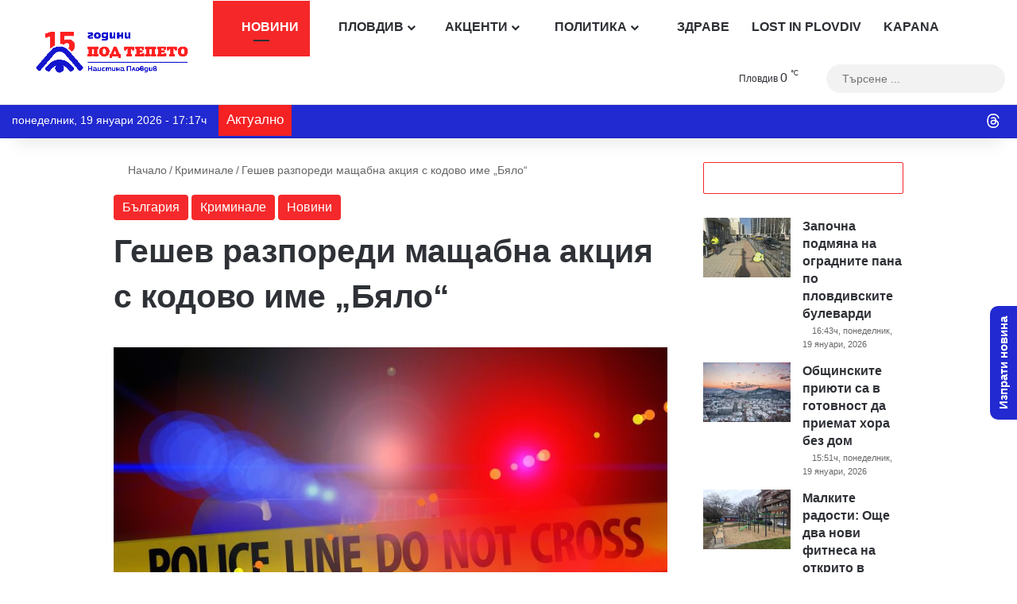

--- FILE ---
content_type: text/html; charset=utf-8
request_url: https://www.google.com/recaptcha/api2/anchor?ar=1&k=6Lc7r_IhAAAAAHmQees3HXlMlCk0rmMYQWy7ZaLP&co=aHR0cHM6Ly9wb2R0ZXBldG8uY29tOjQ0Mw..&hl=bg&v=PoyoqOPhxBO7pBk68S4YbpHZ&size=invisible&anchor-ms=20000&execute-ms=30000&cb=5zkaxsygga
body_size: 48922
content:
<!DOCTYPE HTML><html dir="ltr" lang="bg"><head><meta http-equiv="Content-Type" content="text/html; charset=UTF-8">
<meta http-equiv="X-UA-Compatible" content="IE=edge">
<title>reCAPTCHA</title>
<style type="text/css">
/* cyrillic-ext */
@font-face {
  font-family: 'Roboto';
  font-style: normal;
  font-weight: 400;
  font-stretch: 100%;
  src: url(//fonts.gstatic.com/s/roboto/v48/KFO7CnqEu92Fr1ME7kSn66aGLdTylUAMa3GUBHMdazTgWw.woff2) format('woff2');
  unicode-range: U+0460-052F, U+1C80-1C8A, U+20B4, U+2DE0-2DFF, U+A640-A69F, U+FE2E-FE2F;
}
/* cyrillic */
@font-face {
  font-family: 'Roboto';
  font-style: normal;
  font-weight: 400;
  font-stretch: 100%;
  src: url(//fonts.gstatic.com/s/roboto/v48/KFO7CnqEu92Fr1ME7kSn66aGLdTylUAMa3iUBHMdazTgWw.woff2) format('woff2');
  unicode-range: U+0301, U+0400-045F, U+0490-0491, U+04B0-04B1, U+2116;
}
/* greek-ext */
@font-face {
  font-family: 'Roboto';
  font-style: normal;
  font-weight: 400;
  font-stretch: 100%;
  src: url(//fonts.gstatic.com/s/roboto/v48/KFO7CnqEu92Fr1ME7kSn66aGLdTylUAMa3CUBHMdazTgWw.woff2) format('woff2');
  unicode-range: U+1F00-1FFF;
}
/* greek */
@font-face {
  font-family: 'Roboto';
  font-style: normal;
  font-weight: 400;
  font-stretch: 100%;
  src: url(//fonts.gstatic.com/s/roboto/v48/KFO7CnqEu92Fr1ME7kSn66aGLdTylUAMa3-UBHMdazTgWw.woff2) format('woff2');
  unicode-range: U+0370-0377, U+037A-037F, U+0384-038A, U+038C, U+038E-03A1, U+03A3-03FF;
}
/* math */
@font-face {
  font-family: 'Roboto';
  font-style: normal;
  font-weight: 400;
  font-stretch: 100%;
  src: url(//fonts.gstatic.com/s/roboto/v48/KFO7CnqEu92Fr1ME7kSn66aGLdTylUAMawCUBHMdazTgWw.woff2) format('woff2');
  unicode-range: U+0302-0303, U+0305, U+0307-0308, U+0310, U+0312, U+0315, U+031A, U+0326-0327, U+032C, U+032F-0330, U+0332-0333, U+0338, U+033A, U+0346, U+034D, U+0391-03A1, U+03A3-03A9, U+03B1-03C9, U+03D1, U+03D5-03D6, U+03F0-03F1, U+03F4-03F5, U+2016-2017, U+2034-2038, U+203C, U+2040, U+2043, U+2047, U+2050, U+2057, U+205F, U+2070-2071, U+2074-208E, U+2090-209C, U+20D0-20DC, U+20E1, U+20E5-20EF, U+2100-2112, U+2114-2115, U+2117-2121, U+2123-214F, U+2190, U+2192, U+2194-21AE, U+21B0-21E5, U+21F1-21F2, U+21F4-2211, U+2213-2214, U+2216-22FF, U+2308-230B, U+2310, U+2319, U+231C-2321, U+2336-237A, U+237C, U+2395, U+239B-23B7, U+23D0, U+23DC-23E1, U+2474-2475, U+25AF, U+25B3, U+25B7, U+25BD, U+25C1, U+25CA, U+25CC, U+25FB, U+266D-266F, U+27C0-27FF, U+2900-2AFF, U+2B0E-2B11, U+2B30-2B4C, U+2BFE, U+3030, U+FF5B, U+FF5D, U+1D400-1D7FF, U+1EE00-1EEFF;
}
/* symbols */
@font-face {
  font-family: 'Roboto';
  font-style: normal;
  font-weight: 400;
  font-stretch: 100%;
  src: url(//fonts.gstatic.com/s/roboto/v48/KFO7CnqEu92Fr1ME7kSn66aGLdTylUAMaxKUBHMdazTgWw.woff2) format('woff2');
  unicode-range: U+0001-000C, U+000E-001F, U+007F-009F, U+20DD-20E0, U+20E2-20E4, U+2150-218F, U+2190, U+2192, U+2194-2199, U+21AF, U+21E6-21F0, U+21F3, U+2218-2219, U+2299, U+22C4-22C6, U+2300-243F, U+2440-244A, U+2460-24FF, U+25A0-27BF, U+2800-28FF, U+2921-2922, U+2981, U+29BF, U+29EB, U+2B00-2BFF, U+4DC0-4DFF, U+FFF9-FFFB, U+10140-1018E, U+10190-1019C, U+101A0, U+101D0-101FD, U+102E0-102FB, U+10E60-10E7E, U+1D2C0-1D2D3, U+1D2E0-1D37F, U+1F000-1F0FF, U+1F100-1F1AD, U+1F1E6-1F1FF, U+1F30D-1F30F, U+1F315, U+1F31C, U+1F31E, U+1F320-1F32C, U+1F336, U+1F378, U+1F37D, U+1F382, U+1F393-1F39F, U+1F3A7-1F3A8, U+1F3AC-1F3AF, U+1F3C2, U+1F3C4-1F3C6, U+1F3CA-1F3CE, U+1F3D4-1F3E0, U+1F3ED, U+1F3F1-1F3F3, U+1F3F5-1F3F7, U+1F408, U+1F415, U+1F41F, U+1F426, U+1F43F, U+1F441-1F442, U+1F444, U+1F446-1F449, U+1F44C-1F44E, U+1F453, U+1F46A, U+1F47D, U+1F4A3, U+1F4B0, U+1F4B3, U+1F4B9, U+1F4BB, U+1F4BF, U+1F4C8-1F4CB, U+1F4D6, U+1F4DA, U+1F4DF, U+1F4E3-1F4E6, U+1F4EA-1F4ED, U+1F4F7, U+1F4F9-1F4FB, U+1F4FD-1F4FE, U+1F503, U+1F507-1F50B, U+1F50D, U+1F512-1F513, U+1F53E-1F54A, U+1F54F-1F5FA, U+1F610, U+1F650-1F67F, U+1F687, U+1F68D, U+1F691, U+1F694, U+1F698, U+1F6AD, U+1F6B2, U+1F6B9-1F6BA, U+1F6BC, U+1F6C6-1F6CF, U+1F6D3-1F6D7, U+1F6E0-1F6EA, U+1F6F0-1F6F3, U+1F6F7-1F6FC, U+1F700-1F7FF, U+1F800-1F80B, U+1F810-1F847, U+1F850-1F859, U+1F860-1F887, U+1F890-1F8AD, U+1F8B0-1F8BB, U+1F8C0-1F8C1, U+1F900-1F90B, U+1F93B, U+1F946, U+1F984, U+1F996, U+1F9E9, U+1FA00-1FA6F, U+1FA70-1FA7C, U+1FA80-1FA89, U+1FA8F-1FAC6, U+1FACE-1FADC, U+1FADF-1FAE9, U+1FAF0-1FAF8, U+1FB00-1FBFF;
}
/* vietnamese */
@font-face {
  font-family: 'Roboto';
  font-style: normal;
  font-weight: 400;
  font-stretch: 100%;
  src: url(//fonts.gstatic.com/s/roboto/v48/KFO7CnqEu92Fr1ME7kSn66aGLdTylUAMa3OUBHMdazTgWw.woff2) format('woff2');
  unicode-range: U+0102-0103, U+0110-0111, U+0128-0129, U+0168-0169, U+01A0-01A1, U+01AF-01B0, U+0300-0301, U+0303-0304, U+0308-0309, U+0323, U+0329, U+1EA0-1EF9, U+20AB;
}
/* latin-ext */
@font-face {
  font-family: 'Roboto';
  font-style: normal;
  font-weight: 400;
  font-stretch: 100%;
  src: url(//fonts.gstatic.com/s/roboto/v48/KFO7CnqEu92Fr1ME7kSn66aGLdTylUAMa3KUBHMdazTgWw.woff2) format('woff2');
  unicode-range: U+0100-02BA, U+02BD-02C5, U+02C7-02CC, U+02CE-02D7, U+02DD-02FF, U+0304, U+0308, U+0329, U+1D00-1DBF, U+1E00-1E9F, U+1EF2-1EFF, U+2020, U+20A0-20AB, U+20AD-20C0, U+2113, U+2C60-2C7F, U+A720-A7FF;
}
/* latin */
@font-face {
  font-family: 'Roboto';
  font-style: normal;
  font-weight: 400;
  font-stretch: 100%;
  src: url(//fonts.gstatic.com/s/roboto/v48/KFO7CnqEu92Fr1ME7kSn66aGLdTylUAMa3yUBHMdazQ.woff2) format('woff2');
  unicode-range: U+0000-00FF, U+0131, U+0152-0153, U+02BB-02BC, U+02C6, U+02DA, U+02DC, U+0304, U+0308, U+0329, U+2000-206F, U+20AC, U+2122, U+2191, U+2193, U+2212, U+2215, U+FEFF, U+FFFD;
}
/* cyrillic-ext */
@font-face {
  font-family: 'Roboto';
  font-style: normal;
  font-weight: 500;
  font-stretch: 100%;
  src: url(//fonts.gstatic.com/s/roboto/v48/KFO7CnqEu92Fr1ME7kSn66aGLdTylUAMa3GUBHMdazTgWw.woff2) format('woff2');
  unicode-range: U+0460-052F, U+1C80-1C8A, U+20B4, U+2DE0-2DFF, U+A640-A69F, U+FE2E-FE2F;
}
/* cyrillic */
@font-face {
  font-family: 'Roboto';
  font-style: normal;
  font-weight: 500;
  font-stretch: 100%;
  src: url(//fonts.gstatic.com/s/roboto/v48/KFO7CnqEu92Fr1ME7kSn66aGLdTylUAMa3iUBHMdazTgWw.woff2) format('woff2');
  unicode-range: U+0301, U+0400-045F, U+0490-0491, U+04B0-04B1, U+2116;
}
/* greek-ext */
@font-face {
  font-family: 'Roboto';
  font-style: normal;
  font-weight: 500;
  font-stretch: 100%;
  src: url(//fonts.gstatic.com/s/roboto/v48/KFO7CnqEu92Fr1ME7kSn66aGLdTylUAMa3CUBHMdazTgWw.woff2) format('woff2');
  unicode-range: U+1F00-1FFF;
}
/* greek */
@font-face {
  font-family: 'Roboto';
  font-style: normal;
  font-weight: 500;
  font-stretch: 100%;
  src: url(//fonts.gstatic.com/s/roboto/v48/KFO7CnqEu92Fr1ME7kSn66aGLdTylUAMa3-UBHMdazTgWw.woff2) format('woff2');
  unicode-range: U+0370-0377, U+037A-037F, U+0384-038A, U+038C, U+038E-03A1, U+03A3-03FF;
}
/* math */
@font-face {
  font-family: 'Roboto';
  font-style: normal;
  font-weight: 500;
  font-stretch: 100%;
  src: url(//fonts.gstatic.com/s/roboto/v48/KFO7CnqEu92Fr1ME7kSn66aGLdTylUAMawCUBHMdazTgWw.woff2) format('woff2');
  unicode-range: U+0302-0303, U+0305, U+0307-0308, U+0310, U+0312, U+0315, U+031A, U+0326-0327, U+032C, U+032F-0330, U+0332-0333, U+0338, U+033A, U+0346, U+034D, U+0391-03A1, U+03A3-03A9, U+03B1-03C9, U+03D1, U+03D5-03D6, U+03F0-03F1, U+03F4-03F5, U+2016-2017, U+2034-2038, U+203C, U+2040, U+2043, U+2047, U+2050, U+2057, U+205F, U+2070-2071, U+2074-208E, U+2090-209C, U+20D0-20DC, U+20E1, U+20E5-20EF, U+2100-2112, U+2114-2115, U+2117-2121, U+2123-214F, U+2190, U+2192, U+2194-21AE, U+21B0-21E5, U+21F1-21F2, U+21F4-2211, U+2213-2214, U+2216-22FF, U+2308-230B, U+2310, U+2319, U+231C-2321, U+2336-237A, U+237C, U+2395, U+239B-23B7, U+23D0, U+23DC-23E1, U+2474-2475, U+25AF, U+25B3, U+25B7, U+25BD, U+25C1, U+25CA, U+25CC, U+25FB, U+266D-266F, U+27C0-27FF, U+2900-2AFF, U+2B0E-2B11, U+2B30-2B4C, U+2BFE, U+3030, U+FF5B, U+FF5D, U+1D400-1D7FF, U+1EE00-1EEFF;
}
/* symbols */
@font-face {
  font-family: 'Roboto';
  font-style: normal;
  font-weight: 500;
  font-stretch: 100%;
  src: url(//fonts.gstatic.com/s/roboto/v48/KFO7CnqEu92Fr1ME7kSn66aGLdTylUAMaxKUBHMdazTgWw.woff2) format('woff2');
  unicode-range: U+0001-000C, U+000E-001F, U+007F-009F, U+20DD-20E0, U+20E2-20E4, U+2150-218F, U+2190, U+2192, U+2194-2199, U+21AF, U+21E6-21F0, U+21F3, U+2218-2219, U+2299, U+22C4-22C6, U+2300-243F, U+2440-244A, U+2460-24FF, U+25A0-27BF, U+2800-28FF, U+2921-2922, U+2981, U+29BF, U+29EB, U+2B00-2BFF, U+4DC0-4DFF, U+FFF9-FFFB, U+10140-1018E, U+10190-1019C, U+101A0, U+101D0-101FD, U+102E0-102FB, U+10E60-10E7E, U+1D2C0-1D2D3, U+1D2E0-1D37F, U+1F000-1F0FF, U+1F100-1F1AD, U+1F1E6-1F1FF, U+1F30D-1F30F, U+1F315, U+1F31C, U+1F31E, U+1F320-1F32C, U+1F336, U+1F378, U+1F37D, U+1F382, U+1F393-1F39F, U+1F3A7-1F3A8, U+1F3AC-1F3AF, U+1F3C2, U+1F3C4-1F3C6, U+1F3CA-1F3CE, U+1F3D4-1F3E0, U+1F3ED, U+1F3F1-1F3F3, U+1F3F5-1F3F7, U+1F408, U+1F415, U+1F41F, U+1F426, U+1F43F, U+1F441-1F442, U+1F444, U+1F446-1F449, U+1F44C-1F44E, U+1F453, U+1F46A, U+1F47D, U+1F4A3, U+1F4B0, U+1F4B3, U+1F4B9, U+1F4BB, U+1F4BF, U+1F4C8-1F4CB, U+1F4D6, U+1F4DA, U+1F4DF, U+1F4E3-1F4E6, U+1F4EA-1F4ED, U+1F4F7, U+1F4F9-1F4FB, U+1F4FD-1F4FE, U+1F503, U+1F507-1F50B, U+1F50D, U+1F512-1F513, U+1F53E-1F54A, U+1F54F-1F5FA, U+1F610, U+1F650-1F67F, U+1F687, U+1F68D, U+1F691, U+1F694, U+1F698, U+1F6AD, U+1F6B2, U+1F6B9-1F6BA, U+1F6BC, U+1F6C6-1F6CF, U+1F6D3-1F6D7, U+1F6E0-1F6EA, U+1F6F0-1F6F3, U+1F6F7-1F6FC, U+1F700-1F7FF, U+1F800-1F80B, U+1F810-1F847, U+1F850-1F859, U+1F860-1F887, U+1F890-1F8AD, U+1F8B0-1F8BB, U+1F8C0-1F8C1, U+1F900-1F90B, U+1F93B, U+1F946, U+1F984, U+1F996, U+1F9E9, U+1FA00-1FA6F, U+1FA70-1FA7C, U+1FA80-1FA89, U+1FA8F-1FAC6, U+1FACE-1FADC, U+1FADF-1FAE9, U+1FAF0-1FAF8, U+1FB00-1FBFF;
}
/* vietnamese */
@font-face {
  font-family: 'Roboto';
  font-style: normal;
  font-weight: 500;
  font-stretch: 100%;
  src: url(//fonts.gstatic.com/s/roboto/v48/KFO7CnqEu92Fr1ME7kSn66aGLdTylUAMa3OUBHMdazTgWw.woff2) format('woff2');
  unicode-range: U+0102-0103, U+0110-0111, U+0128-0129, U+0168-0169, U+01A0-01A1, U+01AF-01B0, U+0300-0301, U+0303-0304, U+0308-0309, U+0323, U+0329, U+1EA0-1EF9, U+20AB;
}
/* latin-ext */
@font-face {
  font-family: 'Roboto';
  font-style: normal;
  font-weight: 500;
  font-stretch: 100%;
  src: url(//fonts.gstatic.com/s/roboto/v48/KFO7CnqEu92Fr1ME7kSn66aGLdTylUAMa3KUBHMdazTgWw.woff2) format('woff2');
  unicode-range: U+0100-02BA, U+02BD-02C5, U+02C7-02CC, U+02CE-02D7, U+02DD-02FF, U+0304, U+0308, U+0329, U+1D00-1DBF, U+1E00-1E9F, U+1EF2-1EFF, U+2020, U+20A0-20AB, U+20AD-20C0, U+2113, U+2C60-2C7F, U+A720-A7FF;
}
/* latin */
@font-face {
  font-family: 'Roboto';
  font-style: normal;
  font-weight: 500;
  font-stretch: 100%;
  src: url(//fonts.gstatic.com/s/roboto/v48/KFO7CnqEu92Fr1ME7kSn66aGLdTylUAMa3yUBHMdazQ.woff2) format('woff2');
  unicode-range: U+0000-00FF, U+0131, U+0152-0153, U+02BB-02BC, U+02C6, U+02DA, U+02DC, U+0304, U+0308, U+0329, U+2000-206F, U+20AC, U+2122, U+2191, U+2193, U+2212, U+2215, U+FEFF, U+FFFD;
}
/* cyrillic-ext */
@font-face {
  font-family: 'Roboto';
  font-style: normal;
  font-weight: 900;
  font-stretch: 100%;
  src: url(//fonts.gstatic.com/s/roboto/v48/KFO7CnqEu92Fr1ME7kSn66aGLdTylUAMa3GUBHMdazTgWw.woff2) format('woff2');
  unicode-range: U+0460-052F, U+1C80-1C8A, U+20B4, U+2DE0-2DFF, U+A640-A69F, U+FE2E-FE2F;
}
/* cyrillic */
@font-face {
  font-family: 'Roboto';
  font-style: normal;
  font-weight: 900;
  font-stretch: 100%;
  src: url(//fonts.gstatic.com/s/roboto/v48/KFO7CnqEu92Fr1ME7kSn66aGLdTylUAMa3iUBHMdazTgWw.woff2) format('woff2');
  unicode-range: U+0301, U+0400-045F, U+0490-0491, U+04B0-04B1, U+2116;
}
/* greek-ext */
@font-face {
  font-family: 'Roboto';
  font-style: normal;
  font-weight: 900;
  font-stretch: 100%;
  src: url(//fonts.gstatic.com/s/roboto/v48/KFO7CnqEu92Fr1ME7kSn66aGLdTylUAMa3CUBHMdazTgWw.woff2) format('woff2');
  unicode-range: U+1F00-1FFF;
}
/* greek */
@font-face {
  font-family: 'Roboto';
  font-style: normal;
  font-weight: 900;
  font-stretch: 100%;
  src: url(//fonts.gstatic.com/s/roboto/v48/KFO7CnqEu92Fr1ME7kSn66aGLdTylUAMa3-UBHMdazTgWw.woff2) format('woff2');
  unicode-range: U+0370-0377, U+037A-037F, U+0384-038A, U+038C, U+038E-03A1, U+03A3-03FF;
}
/* math */
@font-face {
  font-family: 'Roboto';
  font-style: normal;
  font-weight: 900;
  font-stretch: 100%;
  src: url(//fonts.gstatic.com/s/roboto/v48/KFO7CnqEu92Fr1ME7kSn66aGLdTylUAMawCUBHMdazTgWw.woff2) format('woff2');
  unicode-range: U+0302-0303, U+0305, U+0307-0308, U+0310, U+0312, U+0315, U+031A, U+0326-0327, U+032C, U+032F-0330, U+0332-0333, U+0338, U+033A, U+0346, U+034D, U+0391-03A1, U+03A3-03A9, U+03B1-03C9, U+03D1, U+03D5-03D6, U+03F0-03F1, U+03F4-03F5, U+2016-2017, U+2034-2038, U+203C, U+2040, U+2043, U+2047, U+2050, U+2057, U+205F, U+2070-2071, U+2074-208E, U+2090-209C, U+20D0-20DC, U+20E1, U+20E5-20EF, U+2100-2112, U+2114-2115, U+2117-2121, U+2123-214F, U+2190, U+2192, U+2194-21AE, U+21B0-21E5, U+21F1-21F2, U+21F4-2211, U+2213-2214, U+2216-22FF, U+2308-230B, U+2310, U+2319, U+231C-2321, U+2336-237A, U+237C, U+2395, U+239B-23B7, U+23D0, U+23DC-23E1, U+2474-2475, U+25AF, U+25B3, U+25B7, U+25BD, U+25C1, U+25CA, U+25CC, U+25FB, U+266D-266F, U+27C0-27FF, U+2900-2AFF, U+2B0E-2B11, U+2B30-2B4C, U+2BFE, U+3030, U+FF5B, U+FF5D, U+1D400-1D7FF, U+1EE00-1EEFF;
}
/* symbols */
@font-face {
  font-family: 'Roboto';
  font-style: normal;
  font-weight: 900;
  font-stretch: 100%;
  src: url(//fonts.gstatic.com/s/roboto/v48/KFO7CnqEu92Fr1ME7kSn66aGLdTylUAMaxKUBHMdazTgWw.woff2) format('woff2');
  unicode-range: U+0001-000C, U+000E-001F, U+007F-009F, U+20DD-20E0, U+20E2-20E4, U+2150-218F, U+2190, U+2192, U+2194-2199, U+21AF, U+21E6-21F0, U+21F3, U+2218-2219, U+2299, U+22C4-22C6, U+2300-243F, U+2440-244A, U+2460-24FF, U+25A0-27BF, U+2800-28FF, U+2921-2922, U+2981, U+29BF, U+29EB, U+2B00-2BFF, U+4DC0-4DFF, U+FFF9-FFFB, U+10140-1018E, U+10190-1019C, U+101A0, U+101D0-101FD, U+102E0-102FB, U+10E60-10E7E, U+1D2C0-1D2D3, U+1D2E0-1D37F, U+1F000-1F0FF, U+1F100-1F1AD, U+1F1E6-1F1FF, U+1F30D-1F30F, U+1F315, U+1F31C, U+1F31E, U+1F320-1F32C, U+1F336, U+1F378, U+1F37D, U+1F382, U+1F393-1F39F, U+1F3A7-1F3A8, U+1F3AC-1F3AF, U+1F3C2, U+1F3C4-1F3C6, U+1F3CA-1F3CE, U+1F3D4-1F3E0, U+1F3ED, U+1F3F1-1F3F3, U+1F3F5-1F3F7, U+1F408, U+1F415, U+1F41F, U+1F426, U+1F43F, U+1F441-1F442, U+1F444, U+1F446-1F449, U+1F44C-1F44E, U+1F453, U+1F46A, U+1F47D, U+1F4A3, U+1F4B0, U+1F4B3, U+1F4B9, U+1F4BB, U+1F4BF, U+1F4C8-1F4CB, U+1F4D6, U+1F4DA, U+1F4DF, U+1F4E3-1F4E6, U+1F4EA-1F4ED, U+1F4F7, U+1F4F9-1F4FB, U+1F4FD-1F4FE, U+1F503, U+1F507-1F50B, U+1F50D, U+1F512-1F513, U+1F53E-1F54A, U+1F54F-1F5FA, U+1F610, U+1F650-1F67F, U+1F687, U+1F68D, U+1F691, U+1F694, U+1F698, U+1F6AD, U+1F6B2, U+1F6B9-1F6BA, U+1F6BC, U+1F6C6-1F6CF, U+1F6D3-1F6D7, U+1F6E0-1F6EA, U+1F6F0-1F6F3, U+1F6F7-1F6FC, U+1F700-1F7FF, U+1F800-1F80B, U+1F810-1F847, U+1F850-1F859, U+1F860-1F887, U+1F890-1F8AD, U+1F8B0-1F8BB, U+1F8C0-1F8C1, U+1F900-1F90B, U+1F93B, U+1F946, U+1F984, U+1F996, U+1F9E9, U+1FA00-1FA6F, U+1FA70-1FA7C, U+1FA80-1FA89, U+1FA8F-1FAC6, U+1FACE-1FADC, U+1FADF-1FAE9, U+1FAF0-1FAF8, U+1FB00-1FBFF;
}
/* vietnamese */
@font-face {
  font-family: 'Roboto';
  font-style: normal;
  font-weight: 900;
  font-stretch: 100%;
  src: url(//fonts.gstatic.com/s/roboto/v48/KFO7CnqEu92Fr1ME7kSn66aGLdTylUAMa3OUBHMdazTgWw.woff2) format('woff2');
  unicode-range: U+0102-0103, U+0110-0111, U+0128-0129, U+0168-0169, U+01A0-01A1, U+01AF-01B0, U+0300-0301, U+0303-0304, U+0308-0309, U+0323, U+0329, U+1EA0-1EF9, U+20AB;
}
/* latin-ext */
@font-face {
  font-family: 'Roboto';
  font-style: normal;
  font-weight: 900;
  font-stretch: 100%;
  src: url(//fonts.gstatic.com/s/roboto/v48/KFO7CnqEu92Fr1ME7kSn66aGLdTylUAMa3KUBHMdazTgWw.woff2) format('woff2');
  unicode-range: U+0100-02BA, U+02BD-02C5, U+02C7-02CC, U+02CE-02D7, U+02DD-02FF, U+0304, U+0308, U+0329, U+1D00-1DBF, U+1E00-1E9F, U+1EF2-1EFF, U+2020, U+20A0-20AB, U+20AD-20C0, U+2113, U+2C60-2C7F, U+A720-A7FF;
}
/* latin */
@font-face {
  font-family: 'Roboto';
  font-style: normal;
  font-weight: 900;
  font-stretch: 100%;
  src: url(//fonts.gstatic.com/s/roboto/v48/KFO7CnqEu92Fr1ME7kSn66aGLdTylUAMa3yUBHMdazQ.woff2) format('woff2');
  unicode-range: U+0000-00FF, U+0131, U+0152-0153, U+02BB-02BC, U+02C6, U+02DA, U+02DC, U+0304, U+0308, U+0329, U+2000-206F, U+20AC, U+2122, U+2191, U+2193, U+2212, U+2215, U+FEFF, U+FFFD;
}

</style>
<link rel="stylesheet" type="text/css" href="https://www.gstatic.com/recaptcha/releases/PoyoqOPhxBO7pBk68S4YbpHZ/styles__ltr.css">
<script nonce="k6PUOxtpvy6cW7yMDjR9aQ" type="text/javascript">window['__recaptcha_api'] = 'https://www.google.com/recaptcha/api2/';</script>
<script type="text/javascript" src="https://www.gstatic.com/recaptcha/releases/PoyoqOPhxBO7pBk68S4YbpHZ/recaptcha__bg.js" nonce="k6PUOxtpvy6cW7yMDjR9aQ">
      
    </script></head>
<body><div id="rc-anchor-alert" class="rc-anchor-alert"></div>
<input type="hidden" id="recaptcha-token" value="[base64]">
<script type="text/javascript" nonce="k6PUOxtpvy6cW7yMDjR9aQ">
      recaptcha.anchor.Main.init("[\x22ainput\x22,[\x22bgdata\x22,\x22\x22,\[base64]/[base64]/[base64]/KE4oMTI0LHYsdi5HKSxMWihsLHYpKTpOKDEyNCx2LGwpLFYpLHYpLFQpKSxGKDE3MSx2KX0scjc9ZnVuY3Rpb24obCl7cmV0dXJuIGx9LEM9ZnVuY3Rpb24obCxWLHYpe04odixsLFYpLFZbYWtdPTI3OTZ9LG49ZnVuY3Rpb24obCxWKXtWLlg9KChWLlg/[base64]/[base64]/[base64]/[base64]/[base64]/[base64]/[base64]/[base64]/[base64]/[base64]/[base64]\\u003d\x22,\[base64]\\u003d\x22,\x22LjrDnsOiw7QHwoTDhkQCNW47FcOKwpYdfcKyw784RkPCtMKdflbDhcO7w7JJw5vDpMKrw6pcQRI2w6fCsQ9Bw4VKczk3w6fDksKTw4/Do8KXwrg9wrrCoDYRwrPCkcKKGsOmw4J+Z8O7OgHCq1jCl8Ksw67ChVJda8OXw4kWHFYsYm3Cp8O+U2PDkcKtwplaw4s/bHnDsxgHwrHDkMKuw7bCv8KCw51bVFgWMk0HQwbCtsO5WVxww57Cnh3CiWsqwpMewoEAwpfDsMOPwqQ3w7vCoMK9wrDDrh3DmSPDpBFfwrduBX3CpsOAw7HClsKBw4jCvMOvbcKtUsOkw5XCsUnCvsKPwpNpwo7CmHdqw43DpMKyIRIewqzChzzDqw/ClsOXwr/Cr1o/wr9ewofCu8OJK8KwacOLdEFVOywpcsKEwpwtw6Qbam4OUMOEFEUQLTzDiSdzXMOCNB4bFsK2IUnCj27CiloRw5Zvw6XCjcO9w7lNwpXDszMYAgNpwrXCqcOuw6LCm2nDly/Do8O+wrdLw5fCsBxFwpnCoh/DvcKpw4zDjUw/[base64]/SX7DssKtw6PDiz3CicKSw57Cnm7DusONwp8NSXxFKg8Nwo/DnsOHQBjDkSU4fsOEw6hBw5c7w6J6LULCpcOyN3XCk8KqGcOGw5vDlh1Kw7/[base64]/DvMOIK8OtTMOHwpvCn8KZwpzCogwkw5oJw5YBZ0Y3wpLDj8KvHGIYUsO2wq5yV8KMwqfChzDDvcKCPcKMU8KWe8KrcsKxw7QYwpl5w6Q5w4UuwpofUhXDqALCqFpuw54Gw7otGgTCvsKAw4LChcOWPnbDgi/DpMK4wpPCngMQw5HDrcKSM8K2bMO1wo7DjkdnwqnCgyPDncOgwr/CucKPCsKZFi82w7vCsFBVwqM9wodUEEZtLFjDpMOAwodqYx1Yw4TCjCTDiBvDpT0lFWFvdyslwqYww6zCnsO6woDCtMKfTcOrw7wxwowMwpo1wobDicOiwrjDl8OhFcK9CwAee0VQdMOww6xnw4wUwqEPwpLCqgAKTFJwWcKVKcKHf3rCucOyJUhrwonCksOnwo/[base64]/Cqi/DqcOhHG4MwqDCoEbDrsOMwoLDj8OdRyTDscK1wrDCjn3CkV0Cw5LDv8Kiwr8Aw7sKwp7Ci8KPwp/[base64]/DrsK1S8KocSxBwqXDlSYJwofCjwLCh8ODw4cQPgDCu8KLGsOcScOON8OMJxBBwo4ww4fCjnnDncOkSyvDtsKAworChcKAFcO5VlYxFMKdw5rDnQcgWF0Mwp/DhsOJO8OEEFR6AcKtwr/[base64]/w6k5wqYEaw/CmBZTw5wwYMOtecOpRcKnw5BGKMKEc8KLw4rCocOWbcK7w4fCjwA5IS/CgGfDpTPCqsKjwrN/[base64]/Clz1Pw5IrwrcGaXDDjcObBgDDollcJsO4w6o7Qm3CnnzDgMKVw7nDhjbCiMKqw4pkwonDqigyIlwXF1RPwpkXw7fCnxPDjgrCqn52w5c/M3A3Zh7Di8OLa8Kuw44MUiN+f0jDhsKsaRtvbU4pQcOqV8KGJhBRcTfCgMO4fcKib0FaRChmWWg0wqrDjT1RCsK0wrTCiRXDnRFKw7hawqYIIBMhw73CjEfCsVPDncKiw5Vbw4oVXMOpw5wDwoTClcKREHzDnsOKbMKpAcK/w7bDvcOfw43CgCLDsDIUB0PCjyBxHmfCocOmw7QZwr3DrsKVwqzDrCM8w6owNVHDojF/wq/DpTDDrhp8wqXDi1DDmwTCncK2w6MGGsOtNMKfworDp8Kcb0MPw5/Ds8O6IxQWbcO4awrDthELw7XDhXpSZ8Kcw75/CTjDqXxqw4/[base64]/[base64]/KMO2w7jCgMOnW3nDg8KrYcO7wrAQR8Kvw5kyw7XDsSkcScKFXA5ca8ONwpR5w73CqD/CqX4GBVjDscKRwrMFw5rChHTDj8KEw6tIw6xwACvCsABuwojCssKlSMK0w4RBw7dLXMOXc3cMw6DCnRjDocO/w6YvEGAQekvCllPCmA4pwp/Drx3Co8OKYEXCpcKISGjCpcOEFHxrw5LDocOfwr3DpcKnE18vWcKPw4lQKV9/wog+OMKzU8K7w75SUMKyMj0LQMO3FsK/w7fClMOhw4sKaMKwOErCvsOzdEXCnMK+wqHDsUXCpsORcl1JKcKzwqXDj0NNw7LDqMKQC8OUw5RUS8K0aWHDvsK1woHCpXrCkzg+w4IDeUwNwpfDoVQ5w6Jaw7bDucKDwrLDvMKhTHJlw5IywrpWMcKZSnfCpSLCjj1gw7/DosKCG8O1T1pPwqFlwqTCoDM1Nx0eBRxdwrLCrcKlC8O2wqjCt8KsIFQnADxXNyDDoxHDmsKebl3Cl8K6DcKwWMK8w7QGw5E8wrfCilxICcOewrUJUsOFw5/CmsKMSsOuQDXCpcKhKDjCqcOjB8KKw7nDjEXDjMOMw5/Dj2TCsA3CpHbCszYxw6gvw5YmR8O4wrgrUxV3wr/[base64]/CsHkzPnRcw68QJBlfwpjCq0FJw5R6w6hZwoApM8OiTi8CwoXDuhrCsMOMw6/Cg8OjwqF3BTvCrkMfw6/ChsO0wpcpwosBwobDmXrDiVHCi8ObW8KmwrAuYQMpYsOna8K3QyBxIn5besOKG8OhS8KPw75ZD1ouwofCs8OjYMOXGsK/wrDCm8KVw7/CuhPDv3dYdMOUGsKDA8OjBMO/JMKdw5MWwrxWw5HDusOBeipmfsK7w5jCnGPDqx9ZF8KwABEEFGvDo2IaE2nDvwzDh8OEw7vCp11SwovCimUvf010esOSwp86w60Kw756B3jCrUQLw4Naa23Cmw3DlTnDqsOJw6LCsRRIOsOiwr/DqsOWMl4NSnlvwog3RsOwwp7CoQd8wpJLHxcWw7MMw47CmyQJYTl1w7prWsOJLMKwwqrDg8Kzw7law6/CtkrDpcOmwrsqIcO1wopfw7oaFnNVw6IiQ8OwAR7DlcK+c8OMd8OrO8KFAsKteAzCu8OKCMO+wqUgGzt0worClmnDkw/DpcOuNRXDuzwvwox9GMOpwpI5w5lfZcKPE8OCCkY7FRAMw64fw6jDshTDrHMXw7/CmMOhYS8cT8OxwpTColkEw6IbZcOcw7vCs8K5wqDCs0/[base64]/wqgfw6PDrhIfw6VUWMKUwpYew7c3w47CqkhVwrtQwrXDohR7MsKMfMO8IGfDiT9gVMO6w6dqwp/CmBdWwpBLwr4LWMKuw5YUwqfDvcKZwo0rXQ7ClXbCscOXT3fCq8OhMmXClcKdwpQ9fioNAQJpw5srecOONH9EVFI+I8KXAcKlw605RTrDgi46w4Q6w5Zxwq3CjXPClcOnRh8cJMK+CXlMIkTDknRqb8K8w44ub8KQXVTDjRsoNRPDp8Onw4jChMK0w6/Dk2TDuMKjAV/CucOLw73CqcK6woNBA3cCw6lhA8OPwp1uwrYDdMKeFAbCvMKaw6rDq8KUwpPDuDohw7MEEcK5w5HDgzvCtsOEF8OCwpscw4Qgw5sBwrpcRw/Dq0YcwpkqbsORw6IkP8K+P8OzMDUaw5HDuBPCrWrCglXDjHzCpjHDr1IzDwTCiFDCtFcbTsOvwrcWwohrwrUwwoVSwoFsZ8O6CQ3Do01zK8KXw6dsU1ZEwopzNcKvw4hJw5XCrMOGwo8fA8OHwosADMKfwo/DtMKGw6TChidwwrjChgs9GcKpF8KwS8KGwpdHw7YDw6VlYnXCjsO6IlvChcKKBHNcwpvDqQgMJSzClsO8wrkbwqh1ASlAdcOKwobDs0HDgsOeSsOSWsKEI8OdfVbCjMKqw63CswIAw67DvcKpwqfDoHZzw7TCl8K9wpRQw5d1w4fDlm8hCHjCvcOgQMO2w4xTw5zDvQ/[base64]/DvcKTw5/Cn1hEw5Z7w40jesK5wqbDtjTCrU0aQiBTw7vCs2fDhQnCp1Bxw7TCt3XCu0kJwq1/w6bDrwPCpcKzdMKOwpPDmMOkw7AZSjFvwq1qNsKowq/Cv2zCusOWw7IVwrvChsKnw4zCpwdXwoPDkgRpI8OQOyh9wr7DhcONw4vDlzpFcsK/PsOTw6cCW8O9GylPwqlyOsOKwoV5woEvwq7Chx05w5XDkMO7w4nDhMOydVouGMKyHFPDjDTChCZBwrzDo8KYwqbDuCbDp8KYPg/DpsKawrnCqMOWMArCrHXDnVQXwo/DjMK9PMKnecKGw511w4zDgcKpwo8ow6LCp8KRw4bDgg/DgU4JSsOtw51NBFbChMOMw6zCrcOOwqHCm33DsMOZw77ClhnDucKQw43CoMKlwqlSOR5vBcO8wrxZwrBRL8KsJygwHcKDWG/CmcKQNcKTw67CvhnCpjNUbUlawqPDtAEAY1TChsK6HhnDi8OPw71xIG/CjmHDiMO0w7wFw7vDp8O+cgnDmcOww6QUbcKgwp3DhMKWbQkKRlTDoS4FwqhrfMOlBMOmw70dwowLwr/ClcOHJcOuw7NiwpjDjsOGwqYjwpjCnn3CrcOnM3NKwp/CqktlCMK+WsOPwp7Cj8OAw7PDqk/CnsKAR2waw6XDpXHChmjDs1DDm8KmwoAnwqjCucOuwoV9PjBRJsKlVG8vwqjCtwNRTB1zbMOkRcOswr/DnCIvwr3DrBR5w4LDmMKQwp1bwq7Dq1rDgUjDq8KaC8OaA8Opw5gdw6BdwqXCgMOYdX5iKjvCk8KFwoNFwozCh18Rw79dbcK9w6XDgMOVO8K/w6zCkMKpwpIDwo1RKVJiwqoIIAzCgmvDncOnEG/CpWDDljBCCMOYwqjDtUAQwojCkcK9Kkp/w6XDi8OLecKJcXHDqgLCtD4owol1TAjCg8K7w7Q/IWDDuzzCo8OobmPDhcKGJCAsN8KNODJMwpfDvMKHWUcmw4loXSURwrkBBgzDh8K8wr4QPcKYw7PCp8OhJQ/CoMOsw5HDrD3CtsOXwoQ5w588CFzCtMK/BcOoXBzCr8K8DUzCh8OiwoZZfwU7w4A5SHp7LsK5wrpnwoXCm8O4w5dMWwbCh0AgwoBZw7UOw5Ubw45Kw5LCgMOZw7Y0VcK0ShjDusK/woV+wqfDnS/Cn8OYw7R5H2RIwpDDq8Ouw40WAQ4Kwq3DkE/CvsO2VsKhw6XCqgFSwodmw6UYwrvDr8Kew7dMNHXDtDnCswnCk8K9CcKHwp0qwr7DvcOvP1jCqXPCrTDCiFjCpMOMZMONTMOga1/DqsKOw7HCp8OyCMO0w7DDu8OmWsKIH8KzPMODw4tbU8OCN8OMw5XCusKFwpQxwrVFwo8Sw7s5w7TDlsKpwozCkcOQbhsxNiV3d1BawqQEw7/DksOBw7bCmG/CnMO9cR07w41SFlgNw718cEXDuTXDsQExwpV6w7c6woJ6w5lFwrPDnxFjesOzw6jCrH9gwqnCrWDDksKLd8Kfw63DicKPwoXDvMODw6PDlgrCmlpZwq/Cn0FYHcOkwoUAwqvCpxLCmsKnBsK9wqfCmcKlKcK3w5YzDDjDtsKBClJ8ZgxAEU1VNVrDkcOiZ14vw5hqw68lPRNlwr3DsMOhYkl6QsKTB2JtSi0HX8O/eMOaKsKqHMKdwpEVw4sLwptJwrwbw5xdbA4RGX5ewpY1YxDDmMOBw7MmwqvCunXDkTnDuMKbw6PCqB7Dj8OrPcKswq0awqHCgyAmABhiM8KCHyg7PMOiQsKDXwrCoxPDocOyZyBEw5lNw4N1wrDCmMO7ECpIdcKcw47Dhj/DnnrDisKLw4fCihddbARxwowlwozDomLDumTDsgIRwq3DuEzDpXjDnDnDrsOjw4t5wrtfFTfCnMKpwpYpw5UvC8Khw5TDpsOuwpPClyhCw4bCj8KhO8O8wrXDusOyw41qwo/[base64]/DrsKNw53Dh2oeQwXCvDwsPFXDj8Orw7MvfMKPTXEbwrxOUk9+w5/Dn8O2w6zCuBo8wo1pDT0Sw5lww4XCnGFJwpVjZsK7w5zCvcOkw5gVw49HFsOpwqDDlMKhG8Obw53Djl3DslPCmcOYwonCmg4cblNbwqfCjA3Dl8KmNS/CoApFw5vDhSbCoXINw5JRw4PDh8OmwqJ/w5HCjw/Dv8OZwrw9FRAywrczG8Kgw7LCm23Dm2vClQPCksOnwqRZwoHDu8OkwoLDtyM2OcO5woPDkMKzwr4xBn3DhMOBwpcsWcKuw4fCh8Oww6fDqcKuw4HDghzDpsKQwo1gwrQ7w5ceScO1S8KJwoJmF8OEw5DCq8OLwrQMQUBoSgzDkhbCiQ/CnGHCqHkyTsKyQsOYH8K0QykIw50Wf2XCvwrCnsOdOcKiw7fCrkRHwrpNOsOSGMKdw4R0UcKNasKMGypkw5FWZRVjUsOKw53DrBTCrDpMw7XDhsOEaMOFw5/CmgPCjMKaQ8OSKxZXFMK1cRVzwqMywqEuw6V2wq4Vw5JNQsOUwpYiw5DDvcOBwqE6wo/[base64]/ClzHDkD/[base64]/w4VJwo1Jw4LDgwYxw48Dwr7DpgVFUsOlTMOkw7vDtcOkVg84wqzDoylNfE1CPi/DusKIV8KmQgobcsOSdsKKwobDsMOdw7vDvMKwaWvCncKVRMOvw6LDmMOReEnDhRwsw4zDkMKkRjPDgcOpwr3DhTfCu8K/[base64]/CpMOcGsOcwr7CiMKPw7rDiSTCpsKlRCfDtFLCjXXDvj9SCsO0woDDox7Drnk/bxzDrAYZw4PDocKXC0Ijw6txwrYsw7zDj8O7w7lDwp4cwrXCmcK9e8KvesKBZsOvworCr8KTw6FgQMO+RkB8w4fCt8KLWn5/G1A0aVZDw7nCiUkUHlg0ZHvCgijCllTDqHw7wozCvmkgw7PCn3jClsOAw6JGfAE7PMO8JEfDisKpwogqOCnCpHUOw4nDhMK/aMOoOCrDkQgRw7kAwrEhMcO7CMOaw6PCosOUwpp/LB1bdQLDrRnDoCPDoMOnw5UHScKgwp7Dt3A0IkjCoEHDmcK9w5rDuDQfw6DCp8OUMsO4CEA6w4DCj2Inwoo1U8OmwqLCl3HCu8K6woRAEsO+w6DChBjDqQvDn8KCB3JpwpExHnQCZMKVwq8wAQ7Dg8OHwqoBwpPDqcKONkwawow/[base64]/[base64]/[base64]/[base64]/TD94UyUWw4rDpMOuR2PDgixzwqsnw7vCisOhHcKELcKUw41/[base64]/wpstw6BuwqrDqizDo8O/[base64]/wrgOEsKZwqfClcOUw7oPwpLCrBRTVR3DtMOjw6pnf8KZw4zDosOUw7rCowQSwqM7TDM1Hygiw4QpwpFTw7cFZcKjPMK7w4fDq0QcesO/w4XDj8OZFV9Rw4XCslDDtVPDnh7CosKZWgZfMMKOZ8O3w5pjw5DCh3rCqMOew6/CnsOzwo0XcUQUdsOVeh7Cj8OpDTUlw6c5woPDscODw7/CpcKEwr3Cgwsmw6fDo8K4w48BwoXDultTwpfDvsKDw7Z+wq0mAcKrFcOpw5XDqEsnZi5/w43DlMKFwoTDr0jDsmrCpDLClFXDmA7DmVpbwogBCGLCjsKGw6XDl8O9wrkmQm7Cm8K4w7nDg2tpEsKCwprCtxJOwp1NWg4Kwo15LU7CgCArw7grMg96woPCmlEowrZENsKRXjLDmFDCqcO7w4TDkMKBVcKzwrgfwr3DucK7w6pnDcOcw6/CnsKbNcKBdQHDssOnBA3DsxN6LcKjwoPCn8KGZ8KBbsOYwrbCrUDDvTrDqgbCgSbCs8OZPBglw6dVwr7DjcKSJ13DpEbDlwd1w7jCqMKyHcKFwoE4w6ZhwoDCucKDS8OyKmPCk8KWw7rDhxrCq0LDpMKuwoNQLMKfUFcHF8K/[base64]/CoTHCvX3DqsKLw7nDuTtAwovDoBlgB8O0wprDkxnCoAtww4jCoH8swpDCpcKBb8OiRMK3wpHCkQIiKDHDp3h6wotpYF3ChB4Jwo3Cm8KifmNqwqttwo9SwoY/[base64]/CrT8ofMO7KX90JcOUw68Vw4YxwqTCiMOCAQV4w7DCgAHDtsKfdRE4w5nCtD/DicO/[base64]/BA5cG8OmNSbCl8KoRDQNw6A0wrjCscO9EW7ClQLCksK5wojCvMO+Pz3CnwjCsmXCuMKkP37CikYlMBDDrWwVw4jDpsOJVhDDp2Ebw5zCl8KOw6rCjcK/YE1PYykRB8Kcw6F+OMOuP2dxw7otw6HCizLDhcOfw7wBAUhDwoE5w6hdw67DrzjCusO0w6oUwqorw6LDuTdEJkjDqDnCpURKPk88QMKowoZHcsOMwqTCscOsFcO0wo/CicOxMTl3EiTDk8O+wrJOSTzCokMqeX8kQ8OPVXzCrMKTw7oSYBlESy3DrsKnEsKkR8KWw5rDucKuGQ7DuT/Dhl8Nw7LDlcOAX17CuyQkZXzCmQYew6c4M8K8Bh3DuSzCocKIcntqIB7DhFsGw743JwBxw40GwrUocxPDhsOowrDClkYHaMKLMcKwRsO2CksTGcKPO8KAwqN9w7bCrzxqMRDDiyIzKcKRKkt/J1N4H3cnMxXCpFLDvmvDjCc+wrgSw4tQRsKoPXUzMcKCw4vCi8OSwozCgnl4w4RBQcK/ScORTkvCpl1ew65YMm3DtiPCrMO1w6DCpXV5UGHDuDZHdcKNwr5COQ9nVHpJSXtsCXTCvkTCrcKiEQPDtw3DmhzCjADDvkzCnTrCu2jDq8OtBMKCAkvDtcOnbkoWFkRde2HCvmI2FlNUcMOew5zDr8OXVsO/YcOOA8KSWTQUY0Amw4HDgsOtY0RGw4LDrHnClsOgw57DlE/CsF8ow41Ewro+d8KuwpvChygDwozDgkLCvMKGIsOyw4t8EMKNRHVBGsOwwr9kw6vDhxfDq8OQw5PDl8OEwqQ2w6/CpXzDg8KRNsKtw7TCrcOXwqfCk3HDpntcalPClRspw7Q4w6TCpC/DvsK3w43DhBk8KMKNw7rDu8KxHsOVwow1w7bDq8Ovw57DhMOAwqnDmsOKPEt+dzcPw6pNK8OZLMK4dyFwfSF4w7LDmsOawrlSwrzDlAEJwpc6woDCsDHCri99woPDqQLChMKEeC9dOTTCr8KvbsOXwq47eMKIwoXCkxTDjsKDL8OBHD/Dt00iwrTCvj3CvQYvK8K+wpLDrCXClsOrIMKIXikAecOKw50uQALCoD7Cs1JUI8OcPcO7wojDhgjDrsOEEznCtjjCoXU5YMKxwqHCnQjCnEjCi0/CjUDDkmDCrhFsBBnCpMKnH8O/wpjCkMOjVQIgwq/DiMOrwrE/EDQdN8KSwqd1dMO5wrE8wq3CjsKdO1A9wpfCgCE4wrvDkXVPwq0pw4YAT2nCusOWw7/Cq8KTSxPCj3PChMK5OMOZwoFjeE/DgV7Dok5dPsOew6hubMKoHTDCsmTDqTFJw7xsPzPDi8Oyw68aw77ClkvDnEUsBCliacO1UyRZw6NDb8KFw4E9wqMKUCsiwp8+w6bDiMKbOMODw6LDpTDCl0F/XxvDscKGEhl/[base64]/OsOCw7xoBAFiwohdOQXCgWhjdMOBYCktfMKRw5DCtQhhYsK/XsKhXMK5MB/CtAjDksOGwrnDmsKRwoHDrsKiecKrwrleSMK3w54LwoHCpR0PwqJuw7rDpwbDjANyEcOGNMKXSWN0wpNYW8KICMO8KQRwVFTDiCvDs2DCjTnDvMOkTMO2wp3Duy9+woEBbsKTAyPCp8OWw5ZwP1Jxw5Ayw6pnSsOewqUXJm/DuDYaw51hwowcc3tzw4nDusOOVVvCtjzCuMKiQ8K4CcKlZRJ5XsKJw4LCocKFwr5EYMKmw5VhDzEdWgLCkcK1w7V9wrMaIcKAw4caCUF7KhvDh015wonCuMK9w4bCmWt9w6E9cjjDjsKCKEFSw6jCnMOfS3t/HmbCqMOew5YswrbCqcKbTiYTw5xUD8OrEsKpHQ/[base64]/DukBgwrRnbSXDlMKcHkphBwXDl8OjwrEeG8OUw7rCh8OTw7rDrRNbWWXCmsKhwprDhlIDwqjDp8OlwrR5wr7DvsKdwpzCrMK8ZxscwpnDgXXDllMcwqXCo8K/[base64]/DtWkew7rChSR5LcOpwpMFwr1KI8KEw6TCl8OoIMKKwrfDojHCsTTCmjDDgcOmdiACwqksT1Inwq/[base64]/CoMKQw4jComRjHUsnwoXDp3vCpcOQw55Dw6Nbw7DDkMKXwoYEVxvDh8K6wqkkwoZHwrjCvcKUw6LDp3dxWRVcw5ZrM14/ci3DhMKswpdaVmVmUEsHwonDiVLDtUDDkjPDtz3DksOqcB4DwpbDgSlCwqTDi8OVKinDo8OrQMKrw4hLYMKzw6RnHTLDinrDsVLDhEJZwplZw58JX8O/w783w41UDktww5PChA/DknM3w6pIahfCpMOMMQ4Pw64nVcOoEcOFwofDrsOOXENFw4Ysw7wiVMOBw6Yte8KdwoFTQsK3wr9/d8OgwqItKMKsKcO9WcKUFcOTKsKxBRfDp8KBw7EUw6LDoSXCsEvCoMKOwrcHdWcnE2PCvsO7w53DpijCiMOkecKWH3YZG8Ocw4BYPMKlw44jfMO+w4ZKf8O/bcKpwpYLIsKRCMOrwqbCjy5cw5Ege2fDuEHCu8KawqrDqkJYBXLDkcK/wpxnw6XCh8OLwqbDvWjDqQxpG0N9N8OOwrxVOMOBw4TCkMOcZ8KjIMKHwpUgw4XDrUPCrcOtUF8gGirDqsKrFMKZwpnCoMK8QATDqivDr1sxw5/CjMORwoE5wq3CliPDrEbDjyd/ZUIME8KwWMOxYsOJw4VDw7IhOFLDklAbw6hXJ2TDusOFwrBaYsK1wqdIZllqwp9Ww4QeT8OtWzrDrUMWbMOjKhNKQcKAwqsIw7DCn8OHbx/ChhnDhxPDosO/GwjDmcOpw7nCriXDnsOiwpDDtzZnw4LChsOdIBpsw6Mfw6QPGhbDmFlzEcO5wqFuwrPDlxNNwq9xf8OpYMKwwr/CqcK5wpPCv1MAwqZKwqjCrMOaw4HDgEbDgcO3D8K4wqPCpxxhJE9jTgnCh8KYw51qw51Bwoo7N8KwH8KVwobDqiXCrR0Tw5R5F0fDicKFwqxkWHt5Z8KlwqwJZcO7VVd/w5ATwoNjIwTCnsKLw6PDq8O/[base64]/DlRjDosKEw7LDksOfFcO6wq7DosOkw5/CvytMwrgETMO7wqh+wqxjw5jDn8O/EU3ColTCkw97wpoNMcOUwpvDuMKOJ8Omw53CoMOEw7FIT3XDrMK7wonClMOAbx/DiEZowpTDghQ7w7PCoi3Cp1d1VXZaZsO2EFhIWmHCp0rCq8OiwojCocOFEAvCu3LCpQ8SCjDCkMO8w65Zw7lzwptbwolERDbCilzDkMO+VcO9CMK2dhgnw4TCkElXwp7Cjy/[base64]/UMKKw6w2VcOEwpwZTcO9PUrCg8KocA7CkMOeHHoJH8Otw7tsUSdnKH3Cl8OhW0ATHAXCnkk+w5PCgCNuwoDCjjTDgD9+w6XCjsOweATCqcK0acKfw6ZTWsOmwqRew4hQwr/[base64]/[base64]/wpXCjcKxwpfCmV9MK8K8wrrCkFM5w5/Dr8OVL8O7w6fChsOsdXFNwovCrjwWwqDCiMKbUkw7U8OVSTjDhsO+wpbDqw9AKcOKAX7DosK6cwV6HMO+OmFRw7LDum5Uw5QwIlXDv8KcwpDDkcO7wrrDp8OTesO4w5/ClsKtEcO0w6/DnMOdwrPCq2lLCcO4wrDCosKWw6l5TDEHUsKMw7DDrgIsw6xdw6bDnnNVwpvCgkrCqMKtw5bDkcOhwqDDisKwbcOTfsKMcMO4wqVxwpNlwrEow5HDh8KAwpQAfcO1WHHChzTCsBXDn8K1wqLCim7ClcKubGpQfSTCvT/DrMO5BcK5SmbCu8K9JkMqQcObeljCsMKSO8Obw7JxYmMdw5nDpMKhwqHDmQ4wwpzDjcKwNcK8LsOZXTfDozNoXCzDj2rCq1nDuy0Xw6xsPsOKw7xJAcOUMMKTBcOjwqFvKCzDicKBw65NJsO5wq5Fwp/CnjVyw5XDjXNBL2VUUgTCn8KXwrZlwonDpsKOwqF/w73DhFAxw6ZTbsO8ecKtYMKKwqnDiMKOJxTCkGcuwp00w7kzwpYYw4FsNMOdworCmzooTsO2BmzCr8KjKXzDrnNoZFXDqy3Dm13Du8KfwoJAwqFWKBHDlBA+wp/CrcKAw4lqYMKMQx7Cpj3Dj8Okw7AefMOqwrhTRcOIwobCsMKtwqfDkMOowplcw6YDdcO3wpUhwpPCjhxGP8Oaw6rCu31jwpHDnMKGECt8wr18woTCtMOxwp1OH8Oww6k2wp/Dv8KMO8KeGsOCw6k1HD7Cj8Ozw4giCQ3DnHfChXsIw7zCgGMewqnCh8ODG8KEKj07wojDg8KnL1TDocOxfGPCiUHCsxfDqCJ1RcO/IcOCdMOTw7U4w643wrDCm8KdwoLCnynClcONwoQRw4vDoHLDg05hbRsuNCfChsKnwpohFsOawrtZwrQSwoEEaMK/w7TCnMOtMDReC8O1wrlFw7rCjCBkEMOlV2/ChcOcB8KtZcOrw7VOw5NsR8OYPcKxEcOgw6nDs8KCw5PCq8OrITXCrMOuwr4Aw53DqXViwrp+wpPDgxFEwrHChGBfwqzDhcKVKyQJBcKJw4ZGKXXDh1bDncOWwqM/w4rCo13DlcOMw4ZNVVo6wqMqw47CvcKbZMO3woTCt8K0w5UQw7jCnsKHwoQ+E8O+w6dQw4rDlBtSF1pFw53CiyV6w7zDlMOhHsOowpBGEsOlccOiwpoEwrzDusO5wpHDigPDgArDozHDrxTCmsOYTG3DncOZw71BNVbDmh/Cs33CiR3DnAU9wojCk8KTHWYywqEkwojDj8OGwrMbNMK6d8KpwpkdwqdWQ8KgwqXCvsOow4dOcMO+HB/CoiDDt8KEdQzCjXZrLMOXwqcsw5fCgcONHAbCpS8LfsKUNMKYAQQYw74XQ8OKH8OsFMOPwo9/w7t6YMOqw5seNwZrwoF6TcKkwrYSw6Vvw4LCtGJxH8Okwpobw6o7w73CpMOtwpDCtsKpXcKRREYlw4NOPsOawpjCiVfChcKVwqHDvMKgVCHDgVrCisKISsOZBw0BD2gLw57DmsO9w6UawpNKw5hSw4xOO15DOGcEwq/[base64]/OMKswobDpUXDvGF7M8ORc2XCqgbCs8OGUsO8wobDtlI1HsOHJMKNw6YSw53DmHLDoT0bw53Du8KeasO0QcO2w6x1wp1BfMOIRCMaw7NkFkXDvcOpw7dsRcObwqjDsXgGMsObwrvDksOVw5rDvw8FDcKKVMObwq80Yms/w7lFwqLDkcKpwrY4SiLCnA/ClcKtw6VOwp50wozCvSZvJcO9OhMww7bCi0jCvsOow4NLw6XDu8OOZhxEIMOqwqvDgMKbBcOVw4d/w44Fw5ljD8Kxw4rCj8ORw47CrMOPwqg0AMOBPn3ChAQxwrgkw4pFGsK4Bg1XPCbCi8K5SDBVMUdUwq0ewp7CgAPCkihOwqg+L8O/b8OtwoFtHMOEVElCwp/CgsKtTMOTwpnDiFtUA8Ksw6TCqcOKfg3CpcOsZMOCwrvDmsKyPMKHdsOcwq/Ciywhw6c2wozDikBvQcKZeAhrw4PCtC7ChMO4e8ObZsOMw5/ChsO1UcKnwrjDmcOywo9VWlYLwpnDisK+w6pXPcO4XMKRwqxzXMKdwq5Sw5/CmcOgS8OTw7PDi8KuDGHDjzzDuMKOw63CrMKrdgtIOsOMa8OFwoMMwrEUMmsrDCpSwrLDl1bCusKvdA/DkQrCgU0oTErDuzdEM8KyZcO9OEDCt3PDnMKVwr4/wpcTBRbClsOjw5ERKGvCpBHCsnwkCcOPwoDChhwew7zDmsOGHAZqwpjCvsOhFnbCjFYjw7lyTcKOWsK5w4TDuE3DkcKtw7nDuMO7woAveMKRw4rDqzU2w57CkMOScCbDgB0fHn/CixrDvMKfw71mKmXDkWLDs8Kew4dfw5HCj0zDpypewqXDoGTCs8O0M2QjMDrClR7DmcOYw6DDsMKobS/DtirDgMOuFsK9w4PChUNXw7UOZcOVf1gvaMOsw5N9wqnDoWEBWMKhCElQw5nDvcO/wp7Dk8KQw4TCk8Kuw7d1IcKGwoFjwqXCt8KJGkkAw5bDh8KBwo/[base64]/CrxDDhiFswq5TDcKKw4bCmMKtVMOjw6LDocK4ekEYw5fCr8KODcKwVsKywp41T8O5EMKYw7x6U8K1Byl1woXCosO9JglrNcKnwoLDmixwWG/CocO7HsKRSVssBmPDtcKLWiVAZBg3VMK+UFbDicOsTsKZNcO7wqLCoMOiXz/Cimxgw7DDqMOfwqfCjsOUaSDDm3zDocOpwrIDcC7CqsOsw7bCqMOCXsKCwop8EjrCpiBqDy/Dl8OxSx3DvFPDqwdUwr1weT7CvFh1wofDrBEzw7fDg8O3w7bDkkrChMK/w45YwrTCisO/w6ofw6pCwozDtDzCgcKDHRYXBMKCHBMABcOUwprCocOnw6PCmsKTw4fCgsO8Yk7CoMKYwqzDkcKoYkYHw70lBS5DZsKcdsOvGsK3wqMIwqZHB01Tw4rDn3cKwoRpw5vDrRgXwozDgcOOwrfCp31eSiohVzDCscKRPAAbw5tnX8O/wpt3SsO/csKRwrXDqnzDisKUw6DDtidrwovCujfDlMOlOcO1w4fCi005wp9tA8OAwpVLBWjChntdccOmw4/DuMKCw7zCuF9swq4ZeBjCvEvDqWzCg8OsPxwRw6/Cj8Ohw5/DjsOGwrfCpcK0XAvCssK9woLDljwsw6bCjXPDmsKxc8KnwoXDkcKPJh3CrFjDuMKhU8Kwwr7DuDl+wqPCoMKlw7tLP8OUQlnCqcOnaXt6wp3CkhgbGsORwp9YPcKtw4Zqw4ofw7IZw616dMKjw7bCocKswrrDgcKWMUDDrUPDpU7CkSV5wq/Cvww3ZsKPw7g6Y8K4QBwpHg0WCsOgw5fDj8K5w6XChsKxVMObNWAxKMKOXl47wq7DqsOUw67CgcO/w7Qnw7BKKMOfwp7DqQbDl34rw7FOw49uwqXCuXUlDlZywrlYw67CmMKBa1IWacO5w4QZCWZawrNdw6cML3kYwp3CuHvDsU4cb8KjaC/CmMOQGHJyHWnDqcOswqXCsxYsacO7w5zCgy5SEXHDhlXClnEqw4xxBsK5worCp8KRKHw4w6bCpXvCrDthw4wnw7LClXZOTRgawozCs8K3N8OcKBLCpW/DusK/wrbDp2ZCacK+WnzDlh3CvMOJwrp8aGrCqcKFRwADDSjDvcOFwo5DwpDDl8O/w4jCq8Oqw6fCij3CnksREmRXw57CosOjLRHCnsOowpdBwrbDgcOPwpLCs8OEw47CkcORwrPCu8KFHsOaR8KWwpbDnGJEw4/[base64]/[base64]/CsRI8wo1/EUNpGsKRwpDDtXnCpVjCri9pw63CjMOTF3fCgCohWwrCqkPClx8FwptAw7jDmMKRw5PDig7DnMOEw4HClMK0w7dQMsOgIcOiDBteKWMiacKhw446wrxSwp8qw4hrw7Vrw5QQw73DjMO+OChuwr1LeQrDlsOGAsOdw7fCrcOhJMOhDXrDsj/[base64]/Dk8K/wobCpmXCgxXCvRdhOHLDgD3CmRLCgMOlNMKyV0oiMXnCqcOGEFbDpsO/w4/DmcO6GRw2wrrDhT7DssKiw7A6w6c0F8KyDMK0csKvCRbDnWTCmsOlZ0glw6dnw7lJwpvDvAs+YUoSBsO0w7RLRS7CnMKtBMK5GsKiwo5xw7bDvg/[base64]/[base64]/DmD/DpsKNW1gCwoPDnTbDrz3CnsO9RxM3WMK/wq9nMT/Cj8KdwpLCmcOJesOVwrVpeUdiFyTDvCLCncOEFsKZdm7CkHdPbsKtwpRqw7Rfwo/Cp8ORwrvCq8KwJsOETTnDusOswpfCgEVJwq8wbsKLw6BRGsOdEU/DuHrCoisbJ8K5bWDDisKJwqzCrC3DgnnCgMO0QjJlwrLDhX/CoHTCsmNtaMOVVsOtBk7DpcKmw7bDpMK7IRfCkXIUFsOIG8OTwohXw5rCpsO2dsKVw7vClQrCnA/Ci24BcsKnVTV3w47CuwNUYcKowqPCs1DDmA42wpVZwo08B0/Ch1LDiVzDphXDv17DjBnCgMOowowOw4phwoXCqU1sw75BwqfCrCTDu8Kaw5HDhcOfTMOZwotYJT5YwqXCl8Ogw785wozCvMKMPxfDoBTDtEfCi8O9T8Otw4xvw7p0wq9ww50pw645w5zDu8KBXcO5w47DgsKDb8KeScK/LcKyCsOlw6rDkkhJw7s4wqN9wqPDgHbCvB/CtVvCm1nDlA/DmT9ZfB8JwrjCkgLDvcKyDzRDIQPDqcK/USLDrRjDhRDCpMOKw4XDtMKRJVTDhAw8wrIDw7tTwo5gwqwNYcKICktUKFTCqMKKw6Ngw7AAIsOlwo5Zw5nDgnvCk8KtXMKMw6/[base64]/CgmsWwojCgTrDvmjDkCZRL8O6wrdcw7gvIcOew4jDmsKnVy/ChAkxNSzDosOYFsKbwpTDljrCq3wWKsKHw4k+w4BuKnE/wozDh8KTecORU8K/wqFswrbDvjzDk8KgJRXDiALCssKhw6BsMzHDlk1Hwpciw5Y/OGzCscOtwqJbJyvCmMKfYHXDmgYcw6PCmzDCgxfCuzAlwqHCpEvDohl2VGZrw5fCiQPCn8KPWTRqT8OHDAXCv8Ohw7vCtS/[base64]/ChcOmw5PCkMK3LsKbXz5hDCXDlsOow6oywrNSV0EDwrjDsjrDtsKww43CosOMworChcOvwrVRBMKYHDrDqkLChcOcw5tmC8KefmnChBPCmcOIw6DCiMOeVTHCusOSSBnCrS0SeMOhw7DDk8Klwo1WCXRUam7CicK7w6Q0csKtHk/DhsK1aQbCjcOxw7oiZsKGE8KKU8KHIMOBwq5Aw5PCigABwo15w5nDp0xKwobCuEgdwoTDlCRwCMOyw6tKw5XDmAvCvhoZw6fCusKlw6zChcOfw71SGH1Ud2/Ci0tyecK1PnzDq8K7T3l2acOrwp0bKQ09b8K2w6LDlRnDssOHY8OxUcKOBsKSw51+Zwgpd3toKC5tw7rDnlkIUX5ow5ozw541w7/CiDZNcGcSB0/DgMOew6JzewMzPMOkwq/Dpj3Dl8O/PGzDoQ1lEz8Mw7zCoRU+w5E3fEHCg8OcwpzCsTbCkVrCkCsawrHDusOGw5Ziw7hoZhfDvsKpw4vCjMOOfcOrKMOjwqx3wosOIgzDoMKtwrPCrnNJIGzDrcOEfcKGwqAJwrrCp0gbSMOUI8KXZGbCqHcvEEzDtVXDocOdwpswa8K1BsK8w494O8KBA8Okw73CmXfCjMO/w4QDesOnaSQ3YMOJw5HCpcO9w7LCv0Baw4Z0wp3CjUgiOD5Rw43CmBrDtHo/TAY9GhZZw7jDvxRTVRFOKcKjwrs6w5jCkMKJS8KkwqIbIsK7DcOTL3NLw4fDmSHDjMO9wobCiH/DvU/DhjAITh4jegYtWcKswppJwrVeaRoow7zCvxlqw7DCim5Lw5MjMk7CmmgEw4fCjMKXw4xCF1zCm2TDrMKhFsKEwqnDnk4nJMKkwp/Cs8KpMUwOwpDCosOyV8OXwqbDuRrDl18UXcKkwp3DuMOuY8K+wrF5w5w0J3LCqcKMEQB7AjjCol/ClMKrw5PCn8OFw4rCtsO2dsK1wrrDuRbDoR/DgXAywqHDq8K/[base64]/[base64]/w5zDhAsjd2l0w7wLGsO0RcKcw4bCnT3DnmLCj8OOc8OjD1ljCgAgw5nDj8KjwrPCvVlIaRrDtSN7PMOLJEJuWSPClErCkjxRwqAQwqJ3OcKSwrZwwpQ6wphITcOqSUciATDCn1fClTQ0eyM5W0DDtsK0w5UQw7/Dh8OUw7d7wobCrcKLGAJ2wobDoQvDtnosXsKKTMKJwofDmcKswqDCn8KgS1bDgMKgeFnDjmJsR1IzwotlwpFnw6/DnsKcw7bDosKfwrdccAzDjh9Xw4LCo8K7URdNw4Qfw5MEw6LDkMKqw4vDt8K0SWpWwr4bw7paey7CisKhw7QNwp9nwr1FUBnCqsKWATBiKgvCrMKhPsONwoLDqMOFUcKWw4x6OMKFwoQ4wqzCtsOyeGtHwq8HwoN8wqM2w4XDpcOac8OjwpFgVV/Cv3Erw4YMVTMpwqohw5XDicO+w7zDqcK4w6cVwrAHEVXDrsKGw5TDsEzCmsKgdMKEw6vDhsKLecKXPMOSfhLCocK/UXzDt8KvMsOrNX7Cg8OpNMOgw5ZzTsKaw6rCjHZ5wpULfBM6wrXDrW/DucOawrTDisKhLwZ8w6LDsMOtwq/CjkPDpCFQwr1TS8OBYsKPwo/DlcKGw6fCgwDCtsK9ecOlO8KYw7zDqGREMVV1X8OWa8KIG8K3wprCg8OSw6o5w6Nsw7XCmAkAwo7DkETDi1nCrmvCkF8Iw6PDqMKdOcKqwqduYhgnwrvCg8ObLk/CvzVQw4kyw7JlY8KHJhcdXsK5L2vDskMmw60JwoXDjsOPX8KjacOSw7R/w5vCrsKbUcO1S8OxYcO6P3oPw4HCksK4EljCpG/[base64]/CgRrCoCUtesKywqZ7KmfCi8KewrbCiSvCm8O6w5XDk2FRBCDDvATDkMO0wrtWw5fDsixnw6zCuXg/w4TCmHl0AMOHXsKDe8KIwopOw7fDvcOyA3nDlQ7DiDDClmfDoEHDmG7CsArCscKjI8KNPMK4O8KBXGjCuHxGwrbCh2IrJG0ZNCTDr3nCtVvCjcKeThBww6svwpZFwoLCusOodUIWw7rCosK4wrrCl8OIw6/CjsOcQXDCjR8pCcKLwrbDkUcTwoAFa27CjQZqw7rCl8K5ZRnClsO5ZsOFw5HDrBwYL8Oow6LCohxiGcOUw5Yqw6JKw7PDuyjDsBsLSMOEwqECw50nw7Qcc8OrTxzDmcKzw4Y/XMKueMKiOULCscK4Jx4ow4I0w4jCpMK6HDfCtcOna8Ove8OjfMKqUsKBacKcworClwoEwp1ge8KrE8K7w44Cw7EJY8OtZ8KFesOyJcKlw6A8KzXCt1vDk8OowqfDsMOjZMKnw73Ds8Ksw715C8OlIsO+w40Fwrlxw79DwqZmwovCtsO0w5HDiBt8Q8KULsKgw4YRwp/[base64]/DujnCo8KvQ2lewp/ClMOxw5cfNXw4wrLDgELCg8K1w45yG8KYH8KIwrbDnC/DgsOKwo9dwosdPcO2w5owEsKRw5fCn8KQwovDsGbDsMKBw5Rgw6kXwrE0asKew4twwqvDiT5aGh3DtsO4w6l/eD9HwobDhTTCkMO8woQUw4/Cti7Cnh0/bkPDhQrDp0Qlb3PDngbDjcK6wqzDmsOWw6ssd8K5QMKlw6jCjgTDlVfDmRvCmzHCuSTCrcO4wqA+wq4pwrd4fCXDkcOgwoHDu8O5w77DpW3CmcOBw6JNOzM/wpgmw6A4SAbDkcO9w7c2w6JJPA7DicKiYcKhNkMmwqgKbUzCm8OdwpbDhMOHAFvDhB3CvMO2ZcOaKsK/w7DCk8KxCExXwp3CpcKUE8KVLRnDu3DCo8Ouwr8EH0/CnQzCjsKiwpvDvWgMM8O9w60GwroYwrkjOThjZk0ow4HDj0QRM8K0w7NYwp1Ow6/Dp8Khw5vCsn8bwooJwocbSRFuwolUw4cTw7nDi0ohw53Cr8K5w4g6f8KQA8ORwo8UwqjClz7Dr8OMw6zDhsKwwpYAYMO/wrkYccOfwrHDlcKJwpRYMsKzwrQuwrjCti/DucKiwr5JAMKpcGB4wrvCp8KmHsKXRll3UsOyw5dZWcKfZcKXw4sKLTYaT8KmQMK5wqwgHsOZf8K0w6lGwofCgx/[base64]/w7URwp7DgsKTWFDDr2xhDwvCqlLCgDoPXgIqwoktw6bDvsOxwp4VBcKTGEd4PsOiMMKeVMK/wphIw4ZSF8O7IA\\u003d\\u003d\x22],null,[\x22conf\x22,null,\x226Lc7r_IhAAAAAHmQees3HXlMlCk0rmMYQWy7ZaLP\x22,0,null,null,null,0,[21,125,63,73,95,87,41,43,42,83,102,105,109,121],[1017145,449],0,null,null,null,null,0,null,0,null,700,1,null,0,\[base64]/76lBhnEnQkZnOKMAhk\\u003d\x22,0,0,null,null,1,null,0,1,null,null,null,0],\x22https://podtepeto.com:443\x22,null,[3,1,1],null,null,null,1,3600,[\x22https://www.google.com/intl/bg/policies/privacy/\x22,\x22https://www.google.com/intl/bg/policies/terms/\x22],\x22KOAkvIgUX1y8y6xQ2PXOLzLexAPCtjfPubHJhmHGfm0\\u003d\x22,1,0,null,1,1768839473158,0,0,[133,85,106,251],null,[150,213,161],\x22RC-09g6bLFki4Cxag\x22,null,null,null,null,null,\x220dAFcWeA57qC3jocYDcB1S1B0q1S3N4phk2W--Z88hox7l70Ks-Bhva73vBbQ4-h8f_XJc_Hc9lm9BWHkcHA9hWszChBKdQjx6VA\x22,1768922273287]");
    </script></body></html>